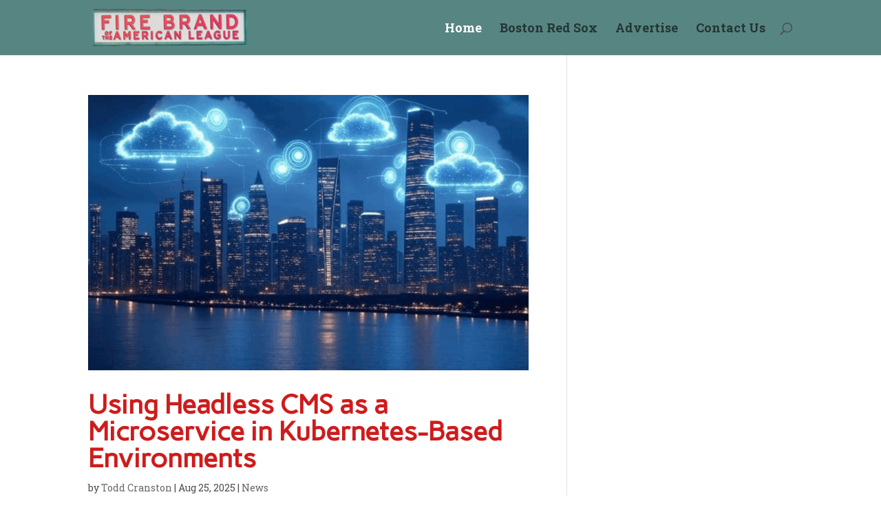

--- FILE ---
content_type: text/html; charset=UTF-8
request_url: https://firebrandal.com/
body_size: 8214
content:
<!DOCTYPE html>
<html lang="en-US">
<head>
	<meta charset="UTF-8" />
<meta http-equiv="X-UA-Compatible" content="IE=edge">
	<link rel="pingback" href="https://firebrandal.com/xmlrpc.php" />

	<script type="text/javascript">
		document.documentElement.className = 'js';
	</script>

	<script>var et_site_url='https://firebrandal.com';var et_post_id='0';function et_core_page_resource_fallback(a,b){"undefined"===typeof b&&(b=a.sheet.cssRules&&0===a.sheet.cssRules.length);b&&(a.onerror=null,a.onload=null,a.href?a.href=et_site_url+"/?et_core_page_resource="+a.id+et_post_id:a.src&&(a.src=et_site_url+"/?et_core_page_resource="+a.id+et_post_id))}
</script><title>Fire Brand of the American League | A Boston Red Sox Blog</title>
<meta name='robots' content='max-image-preview:large' />
	<style>img:is([sizes="auto" i], [sizes^="auto," i]) { contain-intrinsic-size: 3000px 1500px }</style>
	<link rel="alternate" type="application/rss+xml" title="Fire Brand of the American League &raquo; Feed" href="https://firebrandal.com/feed/" />
<link rel="alternate" type="application/rss+xml" title="Fire Brand of the American League &raquo; Comments Feed" href="https://firebrandal.com/comments/feed/" />
<script type="text/javascript">
/* <![CDATA[ */
window._wpemojiSettings = {"baseUrl":"https:\/\/s.w.org\/images\/core\/emoji\/16.0.1\/72x72\/","ext":".png","svgUrl":"https:\/\/s.w.org\/images\/core\/emoji\/16.0.1\/svg\/","svgExt":".svg","source":{"concatemoji":"https:\/\/firebrandal.com\/wp-includes\/js\/wp-emoji-release.min.js?ver=6.8.3"}};
/*! This file is auto-generated */
!function(s,n){var o,i,e;function c(e){try{var t={supportTests:e,timestamp:(new Date).valueOf()};sessionStorage.setItem(o,JSON.stringify(t))}catch(e){}}function p(e,t,n){e.clearRect(0,0,e.canvas.width,e.canvas.height),e.fillText(t,0,0);var t=new Uint32Array(e.getImageData(0,0,e.canvas.width,e.canvas.height).data),a=(e.clearRect(0,0,e.canvas.width,e.canvas.height),e.fillText(n,0,0),new Uint32Array(e.getImageData(0,0,e.canvas.width,e.canvas.height).data));return t.every(function(e,t){return e===a[t]})}function u(e,t){e.clearRect(0,0,e.canvas.width,e.canvas.height),e.fillText(t,0,0);for(var n=e.getImageData(16,16,1,1),a=0;a<n.data.length;a++)if(0!==n.data[a])return!1;return!0}function f(e,t,n,a){switch(t){case"flag":return n(e,"\ud83c\udff3\ufe0f\u200d\u26a7\ufe0f","\ud83c\udff3\ufe0f\u200b\u26a7\ufe0f")?!1:!n(e,"\ud83c\udde8\ud83c\uddf6","\ud83c\udde8\u200b\ud83c\uddf6")&&!n(e,"\ud83c\udff4\udb40\udc67\udb40\udc62\udb40\udc65\udb40\udc6e\udb40\udc67\udb40\udc7f","\ud83c\udff4\u200b\udb40\udc67\u200b\udb40\udc62\u200b\udb40\udc65\u200b\udb40\udc6e\u200b\udb40\udc67\u200b\udb40\udc7f");case"emoji":return!a(e,"\ud83e\udedf")}return!1}function g(e,t,n,a){var r="undefined"!=typeof WorkerGlobalScope&&self instanceof WorkerGlobalScope?new OffscreenCanvas(300,150):s.createElement("canvas"),o=r.getContext("2d",{willReadFrequently:!0}),i=(o.textBaseline="top",o.font="600 32px Arial",{});return e.forEach(function(e){i[e]=t(o,e,n,a)}),i}function t(e){var t=s.createElement("script");t.src=e,t.defer=!0,s.head.appendChild(t)}"undefined"!=typeof Promise&&(o="wpEmojiSettingsSupports",i=["flag","emoji"],n.supports={everything:!0,everythingExceptFlag:!0},e=new Promise(function(e){s.addEventListener("DOMContentLoaded",e,{once:!0})}),new Promise(function(t){var n=function(){try{var e=JSON.parse(sessionStorage.getItem(o));if("object"==typeof e&&"number"==typeof e.timestamp&&(new Date).valueOf()<e.timestamp+604800&&"object"==typeof e.supportTests)return e.supportTests}catch(e){}return null}();if(!n){if("undefined"!=typeof Worker&&"undefined"!=typeof OffscreenCanvas&&"undefined"!=typeof URL&&URL.createObjectURL&&"undefined"!=typeof Blob)try{var e="postMessage("+g.toString()+"("+[JSON.stringify(i),f.toString(),p.toString(),u.toString()].join(",")+"));",a=new Blob([e],{type:"text/javascript"}),r=new Worker(URL.createObjectURL(a),{name:"wpTestEmojiSupports"});return void(r.onmessage=function(e){c(n=e.data),r.terminate(),t(n)})}catch(e){}c(n=g(i,f,p,u))}t(n)}).then(function(e){for(var t in e)n.supports[t]=e[t],n.supports.everything=n.supports.everything&&n.supports[t],"flag"!==t&&(n.supports.everythingExceptFlag=n.supports.everythingExceptFlag&&n.supports[t]);n.supports.everythingExceptFlag=n.supports.everythingExceptFlag&&!n.supports.flag,n.DOMReady=!1,n.readyCallback=function(){n.DOMReady=!0}}).then(function(){return e}).then(function(){var e;n.supports.everything||(n.readyCallback(),(e=n.source||{}).concatemoji?t(e.concatemoji):e.wpemoji&&e.twemoji&&(t(e.twemoji),t(e.wpemoji)))}))}((window,document),window._wpemojiSettings);
/* ]]> */
</script>
<meta content="Divi v.3.19" name="generator"/><style id='wp-emoji-styles-inline-css' type='text/css'>

	img.wp-smiley, img.emoji {
		display: inline !important;
		border: none !important;
		box-shadow: none !important;
		height: 1em !important;
		width: 1em !important;
		margin: 0 0.07em !important;
		vertical-align: -0.1em !important;
		background: none !important;
		padding: 0 !important;
	}
</style>
<link rel='stylesheet' id='wp-block-library-css' href='https://firebrandal.com/wp-includes/css/dist/block-library/style.min.css?ver=6.8.3' type='text/css' media='all' />
<style id='classic-theme-styles-inline-css' type='text/css'>
/*! This file is auto-generated */
.wp-block-button__link{color:#fff;background-color:#32373c;border-radius:9999px;box-shadow:none;text-decoration:none;padding:calc(.667em + 2px) calc(1.333em + 2px);font-size:1.125em}.wp-block-file__button{background:#32373c;color:#fff;text-decoration:none}
</style>
<style id='global-styles-inline-css' type='text/css'>
:root{--wp--preset--aspect-ratio--square: 1;--wp--preset--aspect-ratio--4-3: 4/3;--wp--preset--aspect-ratio--3-4: 3/4;--wp--preset--aspect-ratio--3-2: 3/2;--wp--preset--aspect-ratio--2-3: 2/3;--wp--preset--aspect-ratio--16-9: 16/9;--wp--preset--aspect-ratio--9-16: 9/16;--wp--preset--color--black: #000000;--wp--preset--color--cyan-bluish-gray: #abb8c3;--wp--preset--color--white: #ffffff;--wp--preset--color--pale-pink: #f78da7;--wp--preset--color--vivid-red: #cf2e2e;--wp--preset--color--luminous-vivid-orange: #ff6900;--wp--preset--color--luminous-vivid-amber: #fcb900;--wp--preset--color--light-green-cyan: #7bdcb5;--wp--preset--color--vivid-green-cyan: #00d084;--wp--preset--color--pale-cyan-blue: #8ed1fc;--wp--preset--color--vivid-cyan-blue: #0693e3;--wp--preset--color--vivid-purple: #9b51e0;--wp--preset--gradient--vivid-cyan-blue-to-vivid-purple: linear-gradient(135deg,rgba(6,147,227,1) 0%,rgb(155,81,224) 100%);--wp--preset--gradient--light-green-cyan-to-vivid-green-cyan: linear-gradient(135deg,rgb(122,220,180) 0%,rgb(0,208,130) 100%);--wp--preset--gradient--luminous-vivid-amber-to-luminous-vivid-orange: linear-gradient(135deg,rgba(252,185,0,1) 0%,rgba(255,105,0,1) 100%);--wp--preset--gradient--luminous-vivid-orange-to-vivid-red: linear-gradient(135deg,rgba(255,105,0,1) 0%,rgb(207,46,46) 100%);--wp--preset--gradient--very-light-gray-to-cyan-bluish-gray: linear-gradient(135deg,rgb(238,238,238) 0%,rgb(169,184,195) 100%);--wp--preset--gradient--cool-to-warm-spectrum: linear-gradient(135deg,rgb(74,234,220) 0%,rgb(151,120,209) 20%,rgb(207,42,186) 40%,rgb(238,44,130) 60%,rgb(251,105,98) 80%,rgb(254,248,76) 100%);--wp--preset--gradient--blush-light-purple: linear-gradient(135deg,rgb(255,206,236) 0%,rgb(152,150,240) 100%);--wp--preset--gradient--blush-bordeaux: linear-gradient(135deg,rgb(254,205,165) 0%,rgb(254,45,45) 50%,rgb(107,0,62) 100%);--wp--preset--gradient--luminous-dusk: linear-gradient(135deg,rgb(255,203,112) 0%,rgb(199,81,192) 50%,rgb(65,88,208) 100%);--wp--preset--gradient--pale-ocean: linear-gradient(135deg,rgb(255,245,203) 0%,rgb(182,227,212) 50%,rgb(51,167,181) 100%);--wp--preset--gradient--electric-grass: linear-gradient(135deg,rgb(202,248,128) 0%,rgb(113,206,126) 100%);--wp--preset--gradient--midnight: linear-gradient(135deg,rgb(2,3,129) 0%,rgb(40,116,252) 100%);--wp--preset--font-size--small: 13px;--wp--preset--font-size--medium: 20px;--wp--preset--font-size--large: 36px;--wp--preset--font-size--x-large: 42px;--wp--preset--spacing--20: 0.44rem;--wp--preset--spacing--30: 0.67rem;--wp--preset--spacing--40: 1rem;--wp--preset--spacing--50: 1.5rem;--wp--preset--spacing--60: 2.25rem;--wp--preset--spacing--70: 3.38rem;--wp--preset--spacing--80: 5.06rem;--wp--preset--shadow--natural: 6px 6px 9px rgba(0, 0, 0, 0.2);--wp--preset--shadow--deep: 12px 12px 50px rgba(0, 0, 0, 0.4);--wp--preset--shadow--sharp: 6px 6px 0px rgba(0, 0, 0, 0.2);--wp--preset--shadow--outlined: 6px 6px 0px -3px rgba(255, 255, 255, 1), 6px 6px rgba(0, 0, 0, 1);--wp--preset--shadow--crisp: 6px 6px 0px rgba(0, 0, 0, 1);}:where(.is-layout-flex){gap: 0.5em;}:where(.is-layout-grid){gap: 0.5em;}body .is-layout-flex{display: flex;}.is-layout-flex{flex-wrap: wrap;align-items: center;}.is-layout-flex > :is(*, div){margin: 0;}body .is-layout-grid{display: grid;}.is-layout-grid > :is(*, div){margin: 0;}:where(.wp-block-columns.is-layout-flex){gap: 2em;}:where(.wp-block-columns.is-layout-grid){gap: 2em;}:where(.wp-block-post-template.is-layout-flex){gap: 1.25em;}:where(.wp-block-post-template.is-layout-grid){gap: 1.25em;}.has-black-color{color: var(--wp--preset--color--black) !important;}.has-cyan-bluish-gray-color{color: var(--wp--preset--color--cyan-bluish-gray) !important;}.has-white-color{color: var(--wp--preset--color--white) !important;}.has-pale-pink-color{color: var(--wp--preset--color--pale-pink) !important;}.has-vivid-red-color{color: var(--wp--preset--color--vivid-red) !important;}.has-luminous-vivid-orange-color{color: var(--wp--preset--color--luminous-vivid-orange) !important;}.has-luminous-vivid-amber-color{color: var(--wp--preset--color--luminous-vivid-amber) !important;}.has-light-green-cyan-color{color: var(--wp--preset--color--light-green-cyan) !important;}.has-vivid-green-cyan-color{color: var(--wp--preset--color--vivid-green-cyan) !important;}.has-pale-cyan-blue-color{color: var(--wp--preset--color--pale-cyan-blue) !important;}.has-vivid-cyan-blue-color{color: var(--wp--preset--color--vivid-cyan-blue) !important;}.has-vivid-purple-color{color: var(--wp--preset--color--vivid-purple) !important;}.has-black-background-color{background-color: var(--wp--preset--color--black) !important;}.has-cyan-bluish-gray-background-color{background-color: var(--wp--preset--color--cyan-bluish-gray) !important;}.has-white-background-color{background-color: var(--wp--preset--color--white) !important;}.has-pale-pink-background-color{background-color: var(--wp--preset--color--pale-pink) !important;}.has-vivid-red-background-color{background-color: var(--wp--preset--color--vivid-red) !important;}.has-luminous-vivid-orange-background-color{background-color: var(--wp--preset--color--luminous-vivid-orange) !important;}.has-luminous-vivid-amber-background-color{background-color: var(--wp--preset--color--luminous-vivid-amber) !important;}.has-light-green-cyan-background-color{background-color: var(--wp--preset--color--light-green-cyan) !important;}.has-vivid-green-cyan-background-color{background-color: var(--wp--preset--color--vivid-green-cyan) !important;}.has-pale-cyan-blue-background-color{background-color: var(--wp--preset--color--pale-cyan-blue) !important;}.has-vivid-cyan-blue-background-color{background-color: var(--wp--preset--color--vivid-cyan-blue) !important;}.has-vivid-purple-background-color{background-color: var(--wp--preset--color--vivid-purple) !important;}.has-black-border-color{border-color: var(--wp--preset--color--black) !important;}.has-cyan-bluish-gray-border-color{border-color: var(--wp--preset--color--cyan-bluish-gray) !important;}.has-white-border-color{border-color: var(--wp--preset--color--white) !important;}.has-pale-pink-border-color{border-color: var(--wp--preset--color--pale-pink) !important;}.has-vivid-red-border-color{border-color: var(--wp--preset--color--vivid-red) !important;}.has-luminous-vivid-orange-border-color{border-color: var(--wp--preset--color--luminous-vivid-orange) !important;}.has-luminous-vivid-amber-border-color{border-color: var(--wp--preset--color--luminous-vivid-amber) !important;}.has-light-green-cyan-border-color{border-color: var(--wp--preset--color--light-green-cyan) !important;}.has-vivid-green-cyan-border-color{border-color: var(--wp--preset--color--vivid-green-cyan) !important;}.has-pale-cyan-blue-border-color{border-color: var(--wp--preset--color--pale-cyan-blue) !important;}.has-vivid-cyan-blue-border-color{border-color: var(--wp--preset--color--vivid-cyan-blue) !important;}.has-vivid-purple-border-color{border-color: var(--wp--preset--color--vivid-purple) !important;}.has-vivid-cyan-blue-to-vivid-purple-gradient-background{background: var(--wp--preset--gradient--vivid-cyan-blue-to-vivid-purple) !important;}.has-light-green-cyan-to-vivid-green-cyan-gradient-background{background: var(--wp--preset--gradient--light-green-cyan-to-vivid-green-cyan) !important;}.has-luminous-vivid-amber-to-luminous-vivid-orange-gradient-background{background: var(--wp--preset--gradient--luminous-vivid-amber-to-luminous-vivid-orange) !important;}.has-luminous-vivid-orange-to-vivid-red-gradient-background{background: var(--wp--preset--gradient--luminous-vivid-orange-to-vivid-red) !important;}.has-very-light-gray-to-cyan-bluish-gray-gradient-background{background: var(--wp--preset--gradient--very-light-gray-to-cyan-bluish-gray) !important;}.has-cool-to-warm-spectrum-gradient-background{background: var(--wp--preset--gradient--cool-to-warm-spectrum) !important;}.has-blush-light-purple-gradient-background{background: var(--wp--preset--gradient--blush-light-purple) !important;}.has-blush-bordeaux-gradient-background{background: var(--wp--preset--gradient--blush-bordeaux) !important;}.has-luminous-dusk-gradient-background{background: var(--wp--preset--gradient--luminous-dusk) !important;}.has-pale-ocean-gradient-background{background: var(--wp--preset--gradient--pale-ocean) !important;}.has-electric-grass-gradient-background{background: var(--wp--preset--gradient--electric-grass) !important;}.has-midnight-gradient-background{background: var(--wp--preset--gradient--midnight) !important;}.has-small-font-size{font-size: var(--wp--preset--font-size--small) !important;}.has-medium-font-size{font-size: var(--wp--preset--font-size--medium) !important;}.has-large-font-size{font-size: var(--wp--preset--font-size--large) !important;}.has-x-large-font-size{font-size: var(--wp--preset--font-size--x-large) !important;}
:where(.wp-block-post-template.is-layout-flex){gap: 1.25em;}:where(.wp-block-post-template.is-layout-grid){gap: 1.25em;}
:where(.wp-block-columns.is-layout-flex){gap: 2em;}:where(.wp-block-columns.is-layout-grid){gap: 2em;}
:root :where(.wp-block-pullquote){font-size: 1.5em;line-height: 1.6;}
</style>
<link rel='stylesheet' id='divi-style-css' href='https://firebrandal.com/wp-content/themes/Divi/style.css?ver=3.19' type='text/css' media='all' />
<link rel='stylesheet' id='dashicons-css' href='https://firebrandal.com/wp-includes/css/dashicons.min.css?ver=6.8.3' type='text/css' media='all' />
<script type="text/javascript" src="https://firebrandal.com/wp-includes/js/jquery/jquery.min.js?ver=3.7.1" id="jquery-core-js"></script>
<script type="text/javascript" src="https://firebrandal.com/wp-includes/js/jquery/jquery-migrate.min.js?ver=3.4.1" id="jquery-migrate-js"></script>
<link rel="https://api.w.org/" href="https://firebrandal.com/wp-json/" /><link rel="EditURI" type="application/rsd+xml" title="RSD" href="https://firebrandal.com/xmlrpc.php?rsd" />
<meta name="generator" content="WordPress 6.8.3" />
<meta name="viewport" content="width=device-width, initial-scale=1.0, maximum-scale=1.0, user-scalable=0" /><link rel="shortcut icon" href="" /><link rel="stylesheet" id="et-divi-customizer-global-cached-inline-styles" href="https://firebrandal.com/wp-content/cache/et/global/et-divi-customizer-global-17680923117242.min.css" onerror="et_core_page_resource_fallback(this, true)" onload="et_core_page_resource_fallback(this)" /></head>
<body class="home blog wp-theme-Divi et_pb_button_helper_class home-posts et_fixed_nav et_show_nav et_cover_background et_pb_gutters3 et_primary_nav_dropdown_animation_fade et_secondary_nav_dropdown_animation_fade et_pb_footer_columns4 et_header_style_left et_right_sidebar et_divi_theme et-db et_minified_js et_minified_css">
	<div id="page-container">

	
	
			<header id="main-header" data-height-onload="66">
			<div class="container clearfix et_menu_container">
							<div class="logo_container">
					<span class="logo_helper"></span>
					<a href="https://firebrandal.com/">
						<img src="https://firebrandal.com/wp-content/uploads/2018/12/logo_small.png" alt="Fire Brand of the American League" id="logo" data-height-percentage="100" />
					</a>
				</div>
							<div id="et-top-navigation" data-height="66" data-fixed-height="40">
											<nav id="top-menu-nav">
						<ul id="top-menu" class="nav"><li id="menu-item-27163" class="menu-item menu-item-type-custom menu-item-object-custom current-menu-item current_page_item menu-item-home menu-item-27163"><a href="https://firebrandal.com" aria-current="page">Home</a></li>
<li id="menu-item-27170" class="menu-item menu-item-type-taxonomy menu-item-object-category menu-item-27170"><a href="https://firebrandal.com/category/boston-red-sox/">Boston Red Sox</a></li>
<li id="menu-item-27169" class="menu-item menu-item-type-post_type menu-item-object-page menu-item-27169"><a href="https://firebrandal.com/advertise/">Advertise</a></li>
<li id="menu-item-27168" class="menu-item menu-item-type-post_type menu-item-object-page menu-item-27168"><a href="https://firebrandal.com/contact-us/">Contact Us</a></li>
</ul>						</nav>
					
					
					
										<div id="et_top_search">
						<span id="et_search_icon"></span>
					</div>
					
					<div id="et_mobile_nav_menu">
				<div class="mobile_nav closed">
					<span class="select_page">Select Page</span>
					<span class="mobile_menu_bar mobile_menu_bar_toggle"></span>
				</div>
			</div>				</div> <!-- #et-top-navigation -->
			</div> <!-- .container -->
			<div class="et_search_outer">
				<div class="container et_search_form_container">
					<form role="search" method="get" class="et-search-form" action="https://firebrandal.com/">
					<input type="search" class="et-search-field" placeholder="Search &hellip;" value="" name="s" title="Search for:" />					</form>
					<span class="et_close_search_field"></span>
				</div>
			</div>
		</header> <!-- #main-header -->
			<div id="et-main-area">
	
<div id="main-content">
	<div class="container">
		<div id="content-area" class="clearfix">
			<div id="left-area">
		
					<article id="post-27816" class="et_pb_post post-27816 post type-post status-publish format-standard has-post-thumbnail hentry category-news">

											<a class="entry-featured-image-url" href="https://firebrandal.com/2025/08/25/using-headless-cms-as-a-microservice-in-kubernetes-based-environments/">
								<img src="https://firebrandal.com/wp-content/uploads/2025/08/Screen-Shot-2025-08-25-at-5.21.25-PM-1080x675.png" alt='Using Headless CMS as a Microservice in Kubernetes-Based Environments' width='1080' height='675' />							</a>
					
															<h2 class="entry-title"><a href="https://firebrandal.com/2025/08/25/using-headless-cms-as-a-microservice-in-kubernetes-based-environments/">Using Headless CMS as a Microservice in Kubernetes-Based Environments</a></h2>
					
					<p class="post-meta"> by <span class="author vcard"><a href="https://firebrandal.com/author/marcelovilla/" title="Posts by Todd Cranston" rel="author">Todd Cranston</a></span> | <span class="published">Aug 25, 2025</span> | <a href="https://firebrandal.com/category/news/" rel="category tag">News</a></p>As companies move to containerized, cloud-native digital environments, they often look for similar opportunities to deploy and scale their content engines. Headless CMS platforms are naturally well-suited to this DevOps environment since they are decoupled and...				
					</article> <!-- .et_pb_post -->
			
					<article id="post-27812" class="et_pb_post post-27812 post type-post status-publish format-standard has-post-thumbnail hentry category-news">

											<a class="entry-featured-image-url" href="https://firebrandal.com/2025/08/16/cs2-map-meta-2025-which-maps-dominate-the-pro-scene/">
								<img src="https://firebrandal.com/wp-content/uploads/2025/08/b0b17b80-1e6f-4b22-9543-fb0e0241bd14.png" alt='CS2 Map Meta 2025: Which Maps Dominate the Pro Scene?' width='1080' height='675' />							</a>
					
															<h2 class="entry-title"><a href="https://firebrandal.com/2025/08/16/cs2-map-meta-2025-which-maps-dominate-the-pro-scene/">CS2 Map Meta 2025: Which Maps Dominate the Pro Scene?</a></h2>
					
					<p class="post-meta"> by <span class="author vcard"><a href="https://firebrandal.com/author/marcelovilla/" title="Posts by Todd Cranston" rel="author">Todd Cranston</a></span> | <span class="published">Aug 16, 2025</span> | <a href="https://firebrandal.com/category/news/" rel="category tag">News</a></p>When the final buzzer sounds in a Counter-Strike 2 match, it’s not just the scoreline that tells the story &#8211; it’s the battleground itself. In 2025, the map pool has evolved into a battlefield of contrasting philosophies, where strategic comfort zones clash with...				
					</article> <!-- .et_pb_post -->
			
					<article id="post-27807" class="et_pb_post post-27807 post type-post status-publish format-standard hentry category-news">

				
															<h2 class="entry-title"><a href="https://firebrandal.com/2025/03/18/learn-the-ins-and-outs-of-online-slot-games-for-real-wins/">Learn the Ins and Outs of Online Slot Games for Real Wins</a></h2>
					
					<p class="post-meta"> by <span class="author vcard"><a href="https://firebrandal.com/author/marcelovilla/" title="Posts by Todd Cranston" rel="author">Todd Cranston</a></span> | <span class="published">Mar 18, 2025</span> | <a href="https://firebrandal.com/category/news/" rel="category tag">News</a></p>Have you ever wondered how some players seem to win big on online slot games while others simply play for fun?  While slots are based on luck, understanding how they work can improve your overall experience and give you a better chance of success. Online slot games...				
					</article> <!-- .et_pb_post -->
			
					<article id="post-27797" class="et_pb_post post-27797 post type-post status-publish format-standard has-post-thumbnail hentry category-news">

											<a class="entry-featured-image-url" href="https://firebrandal.com/2024/04/24/breaking-news-buzzer-strategies-for-fast-and-reliable-sports-updates-online/">
								<img src="https://firebrandal.com/wp-content/uploads/2024/04/image1-2.png" alt='Breaking News Buzzer: Strategies for Fast and Reliable Sports Updates Online' width='1080' height='675' />							</a>
					
															<h2 class="entry-title"><a href="https://firebrandal.com/2024/04/24/breaking-news-buzzer-strategies-for-fast-and-reliable-sports-updates-online/">Breaking News Buzzer: Strategies for Fast and Reliable Sports Updates Online</a></h2>
					
					<p class="post-meta"> by <span class="author vcard"><a href="https://firebrandal.com/author/marcelovilla/" title="Posts by Todd Cranston" rel="author">Todd Cranston</a></span> | <span class="published">Apr 24, 2024</span> | <a href="https://firebrandal.com/category/news/" rel="category tag">News</a></p>In today&#8217;s fast-paced digital era, sports fans crave immediate access to the latest updates, scores, and news about their favorite teams and athletes. Whether it&#8217;s a thrilling last-minute goal, a trade deal, or injury updates, staying informed in real-time...				
					</article> <!-- .et_pb_post -->
			
					<article id="post-27791" class="et_pb_post post-27791 post type-post status-publish format-standard has-post-thumbnail hentry category-news">

											<a class="entry-featured-image-url" href="https://firebrandal.com/2024/01/12/the-growing-importance-of-small-transports-in-the-shipping-industry/">
								<img src="https://firebrandal.com/wp-content/uploads/2024/01/seb-creativo-3jG-UM8IZ40-unsplash-1080x675.jpg" alt='The Growing Importance of Small Transports in the Shipping Industry' width='1080' height='675' />							</a>
					
															<h2 class="entry-title"><a href="https://firebrandal.com/2024/01/12/the-growing-importance-of-small-transports-in-the-shipping-industry/">The Growing Importance of Small Transports in the Shipping Industry</a></h2>
					
					<p class="post-meta"> by <span class="author vcard"><a href="https://firebrandal.com/author/marcelovilla/" title="Posts by Todd Cranston" rel="author">Todd Cranston</a></span> | <span class="published">Jan 12, 2024</span> | <a href="https://firebrandal.com/category/news/" rel="category tag">News</a></p>In recent years, the shipping industry has witnessed a significant shift towards the utilization of small transport vessels. This trend, driven by various economic, environmental, and logistical factors, is reshaping the landscape of global trade and logistics as well...				
					</article> <!-- .et_pb_post -->
			
					<article id="post-27787" class="et_pb_post post-27787 post type-post status-publish format-standard has-post-thumbnail hentry category-news">

											<a class="entry-featured-image-url" href="https://firebrandal.com/2023/12/05/the-4-best-gadgets-that-will-help-you-improve-your-golf-game/">
								<img src="https://firebrandal.com/wp-content/uploads/2023/12/savannah-lakes-village-rNQ_Z2w4MoY-unsplash-1080x675.jpg" alt='The 4 Best Gadgets That Will Help You Improve Your Golf Game ' width='1080' height='675' />							</a>
					
															<h2 class="entry-title"><a href="https://firebrandal.com/2023/12/05/the-4-best-gadgets-that-will-help-you-improve-your-golf-game/">The 4 Best Gadgets That Will Help You Improve Your Golf Game </a></h2>
					
					<p class="post-meta"> by <span class="author vcard"><a href="https://firebrandal.com/author/marcelovilla/" title="Posts by Todd Cranston" rel="author">Todd Cranston</a></span> | <span class="published">Dec 5, 2023</span> | <a href="https://firebrandal.com/category/news/" rel="category tag">News</a></p>The fact that there are so many things that can happen when playing golf contributes to its popularity and enjoyment. You can play golf with friends, by yourself, or even with strangers. The best part is that you get to work while doing this outside, frequently in...				
					</article> <!-- .et_pb_post -->
			
					<article id="post-27784" class="et_pb_post post-27784 post type-post status-publish format-standard has-post-thumbnail hentry category-news">

											<a class="entry-featured-image-url" href="https://firebrandal.com/2023/11/21/the-allure-of-american-athletics-five-popular-sports-leagues-in-the-usa/">
								<img src="https://firebrandal.com/wp-content/uploads/2023/11/klim-musalimov-euLTzm-0Vgc-unsplash-1080x675.jpg" alt='The Allure of American Athletics: Five Popular Sports Leagues in the USA ' width='1080' height='675' />							</a>
					
															<h2 class="entry-title"><a href="https://firebrandal.com/2023/11/21/the-allure-of-american-athletics-five-popular-sports-leagues-in-the-usa/">The Allure of American Athletics: Five Popular Sports Leagues in the USA </a></h2>
					
					<p class="post-meta"> by <span class="author vcard"><a href="https://firebrandal.com/author/marcelovilla/" title="Posts by Todd Cranston" rel="author">Todd Cranston</a></span> | <span class="published">Nov 21, 2023</span> | <a href="https://firebrandal.com/category/news/" rel="category tag">News</a></p>In the United States, sports are not just games; they&#8217;re cultural phenomena, uniting communities and captivating the hearts of millions. The country is home to a diverse array of sports leagues, each with its unique appeal and fervent fanbase, who also loves the...				
					</article> <!-- .et_pb_post -->
			
					<article id="post-27780" class="et_pb_post post-27780 post type-post status-publish format-standard has-post-thumbnail hentry category-news">

											<a class="entry-featured-image-url" href="https://firebrandal.com/2023/10/20/five-sports-you-can-practice-in-your-backyard/">
								<img src="https://firebrandal.com/wp-content/uploads/2023/10/sigmund-b-MxyARecGw-unsplash-1080x675.jpg" alt='Five Sports You Can Practice In Your Backyard' width='1080' height='675' />							</a>
					
															<h2 class="entry-title"><a href="https://firebrandal.com/2023/10/20/five-sports-you-can-practice-in-your-backyard/">Five Sports You Can Practice In Your Backyard</a></h2>
					
					<p class="post-meta"> by <span class="author vcard"><a href="https://firebrandal.com/author/marcelovilla/" title="Posts by Todd Cranston" rel="author">Todd Cranston</a></span> | <span class="published">Oct 20, 2023</span> | <a href="https://firebrandal.com/category/news/" rel="category tag">News</a></p>Your backyard can be more than just a green space for relaxing or gardening. It can also become your personal sports arena, where you can enjoy various sports and physical activities. Here are five sports you can practice right in your backyard if you’re not feeling...				
					</article> <!-- .et_pb_post -->
			
					<article id="post-27775" class="et_pb_post post-27775 post type-post status-publish format-standard has-post-thumbnail hentry category-news">

											<a class="entry-featured-image-url" href="https://firebrandal.com/2023/04/18/the-global-impact-of-soccer-how-the-beautiful-game-connects-cultures-and-communities/">
								<img src="https://firebrandal.com/wp-content/uploads/2023/04/image1-7.jpeg" alt='The Global Impact of Soccer: How the Beautiful Game Connects Cultures and Communities' width='1080' height='675' />							</a>
					
															<h2 class="entry-title"><a href="https://firebrandal.com/2023/04/18/the-global-impact-of-soccer-how-the-beautiful-game-connects-cultures-and-communities/">The Global Impact of Soccer: How the Beautiful Game Connects Cultures and Communities</a></h2>
					
					<p class="post-meta"> by <span class="author vcard"><a href="https://firebrandal.com/author/marcelovilla/" title="Posts by Todd Cranston" rel="author">Todd Cranston</a></span> | <span class="published">Apr 18, 2023</span> | <a href="https://firebrandal.com/category/news/" rel="category tag">News</a></p>Soccer, or football, as it is known in many countries, is the most popular sport in the world, with an estimated 4 billion fans globally. This global phenomenon has a significant impact on the world, connecting cultures and communities across borders. In this guide,...				
					</article> <!-- .et_pb_post -->
			
					<article id="post-27762" class="et_pb_post post-27762 post type-post status-publish format-standard has-post-thumbnail hentry category-news">

											<a class="entry-featured-image-url" href="https://firebrandal.com/2022/10/19/common-rookie-sports-betting-mistakes-to-avoid/">
								<img src="https://firebrandal.com/wp-content/uploads/2022/10/daniela-holzer-u_3rD02dmkw-unsplash-1080x675.jpg" alt='Common Rookie Sports Betting Mistakes To Avoid ' width='1080' height='675' />							</a>
					
															<h2 class="entry-title"><a href="https://firebrandal.com/2022/10/19/common-rookie-sports-betting-mistakes-to-avoid/">Common Rookie Sports Betting Mistakes To Avoid </a></h2>
					
					<p class="post-meta"> by <span class="author vcard"><a href="https://firebrandal.com/author/marcelovilla/" title="Posts by Todd Cranston" rel="author">Todd Cranston</a></span> | <span class="published">Oct 19, 2022</span> | <a href="https://firebrandal.com/category/news/" rel="category tag">News</a></p>Most Common Rookie Sports Betting Mistake Sports betting on sites like Ausbet is not unlike all other forms of gambling. There are highs and lows, good days and bad. But through it all a certain frame of mind must be kept. Namely; the common rookie mistakes must be...				
					</article> <!-- .et_pb_post -->
			<div class="pagination clearfix">
	<div class="alignleft"><a href="https://firebrandal.com/page/2/" >&laquo; Older Entries</a></div>
	<div class="alignright"></div>
</div>			</div> <!-- #left-area -->

					</div> <!-- #content-area -->
	</div> <!-- .container -->
</div> <!-- #main-content -->


			<footer id="main-footer">
				

		
				<div id="footer-bottom">
					<div class="container clearfix">
				<ul class="et-social-icons">

	<li class="et-social-icon et-social-facebook">
		<a href="#" class="icon">
			<span>Facebook</span>
		</a>
	</li>
	<li class="et-social-icon et-social-twitter">
		<a href="#" class="icon">
			<span>Twitter</span>
		</a>
	</li>
	<li class="et-social-icon et-social-google-plus">
		<a href="#" class="icon">
			<span>Google</span>
		</a>
	</li>
	<li class="et-social-icon et-social-rss">
		<a href="https://firebrandal.com/feed/" class="icon">
			<span>RSS</span>
		</a>
	</li>

</ul>					</div>	<!-- .container -->
				</div>
			</footer> <!-- #main-footer -->
		</div> <!-- #et-main-area -->


	</div> <!-- #page-container -->

	<script type="speculationrules">
{"prefetch":[{"source":"document","where":{"and":[{"href_matches":"\/*"},{"not":{"href_matches":["\/wp-*.php","\/wp-admin\/*","\/wp-content\/uploads\/*","\/wp-content\/*","\/wp-content\/plugins\/*","\/wp-content\/themes\/Divi\/*","\/*\\?(.+)"]}},{"not":{"selector_matches":"a[rel~=\"nofollow\"]"}},{"not":{"selector_matches":".no-prefetch, .no-prefetch a"}}]},"eagerness":"conservative"}]}
</script>
	<script type="text/javascript">
			</script>
	<link rel='stylesheet' id='et-builder-googlefonts-css' href='https://fonts.googleapis.com/css?family=Carme:regular|Roboto+Slab:100,300,regular,700&#038;subset=latin,latin-ext' type='text/css' media='all' />
<script type="text/javascript" id="divi-custom-script-js-extra">
/* <![CDATA[ */
var DIVI = {"item_count":"%d Item","items_count":"%d Items"};
var et_shortcodes_strings = {"previous":"Previous","next":"Next"};
var et_pb_custom = {"ajaxurl":"https:\/\/firebrandal.com\/wp-admin\/admin-ajax.php","images_uri":"https:\/\/firebrandal.com\/wp-content\/themes\/Divi\/images","builder_images_uri":"https:\/\/firebrandal.com\/wp-content\/themes\/Divi\/includes\/builder\/images","et_frontend_nonce":"6aae7e03e8","subscription_failed":"Please, check the fields below to make sure you entered the correct information.","et_ab_log_nonce":"1f08330848","fill_message":"Please, fill in the following fields:","contact_error_message":"Please, fix the following errors:","invalid":"Invalid email","captcha":"Captcha","prev":"Prev","previous":"Previous","next":"Next","wrong_captcha":"You entered the wrong number in captcha.","ignore_waypoints":"no","is_divi_theme_used":"1","widget_search_selector":".widget_search","is_ab_testing_active":"","page_id":"27816","unique_test_id":"","ab_bounce_rate":"5","is_cache_plugin_active":"no","is_shortcode_tracking":"","tinymce_uri":""};
var et_pb_box_shadow_elements = [];
/* ]]> */
</script>
<script type="text/javascript" src="https://firebrandal.com/wp-content/themes/Divi/js/custom.min.js?ver=3.19" id="divi-custom-script-js"></script>
<script type="text/javascript" src="https://firebrandal.com/wp-content/themes/Divi/core/admin/js/common.js?ver=3.19" id="et-core-common-js"></script>
</body>
</html>
